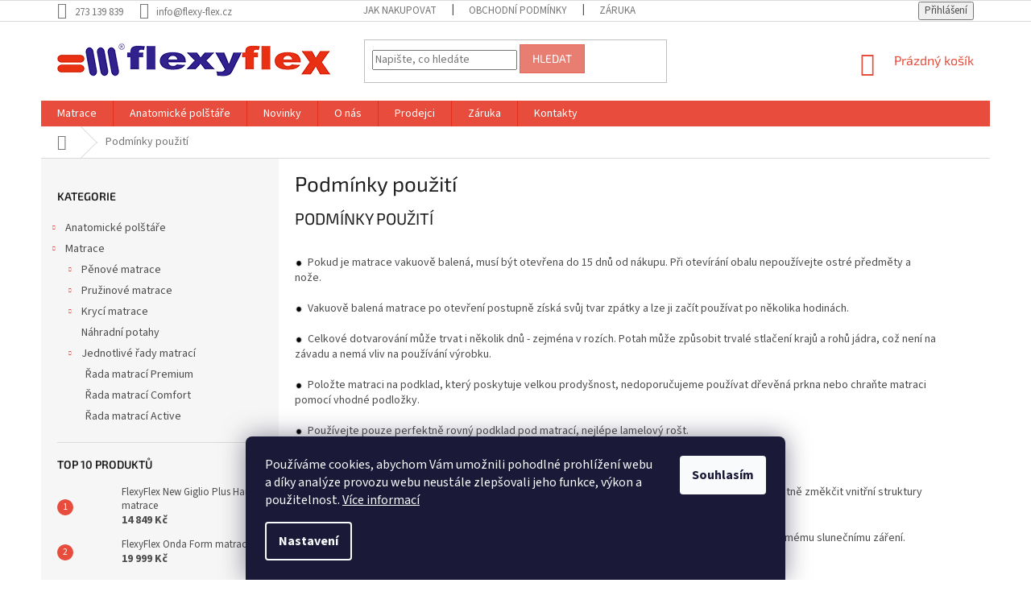

--- FILE ---
content_type: text/html; charset=utf-8
request_url: https://www.flexy-flex.cz/podminky-pouziti/
body_size: 15070
content:
<!doctype html><html lang="cs" dir="ltr" class="header-background-light external-fonts-loaded"><head><meta charset="utf-8" /><meta name="viewport" content="width=device-width,initial-scale=1" /><title>Podmínky použití - Flexyflex CZ</title><link rel="preconnect" href="https://cdn.myshoptet.com" /><link rel="dns-prefetch" href="https://cdn.myshoptet.com" /><link rel="preload" href="https://cdn.myshoptet.com/prj/dist/master/cms/libs/jquery/jquery-1.11.3.min.js" as="script" /><link href="https://cdn.myshoptet.com/prj/dist/master/cms/templates/frontend_templates/shared/css/font-face/source-sans-3.css" rel="stylesheet"><link href="https://cdn.myshoptet.com/prj/dist/master/cms/templates/frontend_templates/shared/css/font-face/exo-2.css" rel="stylesheet"><link href="https://cdn.myshoptet.com/prj/dist/master/shop/dist/font-shoptet-11.css.62c94c7785ff2cea73b2.css" rel="stylesheet"><script>
dataLayer = [];
dataLayer.push({'shoptet' : {
    "pageId": 859,
    "pageType": "article",
    "currency": "CZK",
    "currencyInfo": {
        "decimalSeparator": ",",
        "exchangeRate": 1,
        "priceDecimalPlaces": 2,
        "symbol": "K\u010d",
        "symbolLeft": 0,
        "thousandSeparator": " "
    },
    "language": "cs",
    "projectId": 193179,
    "cartInfo": {
        "id": null,
        "freeShipping": false,
        "freeShippingFrom": null,
        "leftToFreeGift": {
            "formattedPrice": "0 K\u010d",
            "priceLeft": 0
        },
        "freeGift": false,
        "leftToFreeShipping": {
            "priceLeft": null,
            "dependOnRegion": null,
            "formattedPrice": null
        },
        "discountCoupon": [],
        "getNoBillingShippingPrice": {
            "withoutVat": 0,
            "vat": 0,
            "withVat": 0
        },
        "cartItems": [],
        "taxMode": "ORDINARY"
    },
    "cart": [],
    "customer": {
        "priceRatio": 1,
        "priceListId": 1,
        "groupId": null,
        "registered": false,
        "mainAccount": false
    }
}});
dataLayer.push({'cookie_consent' : {
    "marketing": "denied",
    "analytics": "denied"
}});
document.addEventListener('DOMContentLoaded', function() {
    shoptet.consent.onAccept(function(agreements) {
        if (agreements.length == 0) {
            return;
        }
        dataLayer.push({
            'cookie_consent' : {
                'marketing' : (agreements.includes(shoptet.config.cookiesConsentOptPersonalisation)
                    ? 'granted' : 'denied'),
                'analytics': (agreements.includes(shoptet.config.cookiesConsentOptAnalytics)
                    ? 'granted' : 'denied')
            },
            'event': 'cookie_consent'
        });
    });
});
</script>

<!-- Google Tag Manager -->
<script>(function(w,d,s,l,i){w[l]=w[l]||[];w[l].push({'gtm.start':
new Date().getTime(),event:'gtm.js'});var f=d.getElementsByTagName(s)[0],
j=d.createElement(s),dl=l!='dataLayer'?'&l='+l:'';j.async=true;j.src=
'https://www.googletagmanager.com/gtm.js?id='+i+dl;f.parentNode.insertBefore(j,f);
})(window,document,'script','dataLayer','GTM-KSJH5SK');</script>
<!-- End Google Tag Manager -->

<meta property="og:type" content="website"><meta property="og:site_name" content="flexy-flex.cz"><meta property="og:url" content="https://www.flexy-flex.cz/podminky-pouziti/"><meta property="og:title" content="Podmínky použití - Flexyflex CZ"><meta name="author" content="Flexyflex CZ"><meta name="web_author" content="Shoptet.cz"><meta name="dcterms.rightsHolder" content="www.flexy-flex.cz"><meta name="robots" content="index,follow"><meta property="og:image" content="https://cdn.myshoptet.com/usr/www.flexy-flex.cz/user/logos/logo_340.png?t=1769624343"><meta property="og:description" content="Podmínky použití, Flexyflex CZ"><meta name="description" content="Podmínky použití, Flexyflex CZ"><style>:root {--color-primary: #e74c3c;--color-primary-h: 6;--color-primary-s: 78%;--color-primary-l: 57%;--color-primary-hover: #d93621;--color-primary-hover-h: 7;--color-primary-hover-s: 74%;--color-primary-hover-l: 49%;--color-secondary: #14b1ef;--color-secondary-h: 197;--color-secondary-s: 87%;--color-secondary-l: 51%;--color-secondary-hover: #00a3df;--color-secondary-hover-h: 196;--color-secondary-hover-s: 100%;--color-secondary-hover-l: 44%;--color-tertiary: #e87e72;--color-tertiary-h: 6;--color-tertiary-s: 72%;--color-tertiary-l: 68%;--color-tertiary-hover: #e86456;--color-tertiary-hover-h: 6;--color-tertiary-hover-s: 76%;--color-tertiary-hover-l: 62%;--color-header-background: #ffffff;--template-font: "Source Sans 3";--template-headings-font: "Exo 2";--header-background-url: none;--cookies-notice-background: #1A1937;--cookies-notice-color: #F8FAFB;--cookies-notice-button-hover: #f5f5f5;--cookies-notice-link-hover: #27263f;--templates-update-management-preview-mode-content: "Náhled aktualizací šablony je aktivní pro váš prohlížeč."}</style>
    
    <link href="https://cdn.myshoptet.com/prj/dist/master/shop/dist/main-11.less.5a24dcbbdabfd189c152.css" rel="stylesheet" />
        
    <script>var shoptet = shoptet || {};</script>
    <script src="https://cdn.myshoptet.com/prj/dist/master/shop/dist/main-3g-header.js.05f199e7fd2450312de2.js"></script>
<!-- User include --><!-- service 553(201) html code header -->
<script src="https://shoptet.platimpak.cz/front/frontAction.js" 
onload="dispatchFrontAction('Classic', 'shoptet.platimpak.cz')"></script>


<!-- project html code header -->
<link rel="apple-touch-icon" sizes="180x180" href="/user/documents/apple-touch-icon.png">
<link rel="icon" type="image/png" sizes="32x32" href="/user/documents/favicon-32x32.png">
<link rel="icon" type="image/png" sizes="16x16" href="/user/documents/favicon-16x16.png">
<link rel="manifest" href="/user/documents/manifest.json">
<link rel="mask-icon" href="/user/documents/safari-pinned-tab.svg" color="#5bbad5">
<link rel="shortcut icon" href="/user/documents/favicon.ico">
<meta name="msapplication-config" content="/user/documents/browserconfig.xml">
<meta name="theme-color" content="#ffffff">
<!-- /User include --><link rel="canonical" href="https://www.flexy-flex.cz/podminky-pouziti/" />    <!-- Global site tag (gtag.js) - Google Analytics -->
    <script async src="https://www.googletagmanager.com/gtag/js?id=UA-50864454-1"></script>
    <script>
        
        window.dataLayer = window.dataLayer || [];
        function gtag(){dataLayer.push(arguments);}
        

                    console.debug('default consent data');

            gtag('consent', 'default', {"ad_storage":"denied","analytics_storage":"denied","ad_user_data":"denied","ad_personalization":"denied","wait_for_update":500});
            dataLayer.push({
                'event': 'default_consent'
            });
        
        gtag('js', new Date());

                gtag('config', 'UA-50864454-1', { 'groups': "UA" });
        
        
        
        
        
        
        
        
        
        
        
        
        
        
        
        
        
        
        
        
        document.addEventListener('DOMContentLoaded', function() {
            if (typeof shoptet.tracking !== 'undefined') {
                for (var id in shoptet.tracking.bannersList) {
                    gtag('event', 'view_promotion', {
                        "send_to": "UA",
                        "promotions": [
                            {
                                "id": shoptet.tracking.bannersList[id].id,
                                "name": shoptet.tracking.bannersList[id].name,
                                "position": shoptet.tracking.bannersList[id].position
                            }
                        ]
                    });
                }
            }

            shoptet.consent.onAccept(function(agreements) {
                if (agreements.length !== 0) {
                    console.debug('gtag consent accept');
                    var gtagConsentPayload =  {
                        'ad_storage': agreements.includes(shoptet.config.cookiesConsentOptPersonalisation)
                            ? 'granted' : 'denied',
                        'analytics_storage': agreements.includes(shoptet.config.cookiesConsentOptAnalytics)
                            ? 'granted' : 'denied',
                                                                                                'ad_user_data': agreements.includes(shoptet.config.cookiesConsentOptPersonalisation)
                            ? 'granted' : 'denied',
                        'ad_personalization': agreements.includes(shoptet.config.cookiesConsentOptPersonalisation)
                            ? 'granted' : 'denied',
                        };
                    console.debug('update consent data', gtagConsentPayload);
                    gtag('consent', 'update', gtagConsentPayload);
                    dataLayer.push(
                        { 'event': 'update_consent' }
                    );
                }
            });
        });
    </script>
</head><body class="desktop id-859 in-podminky-pouziti template-11 type-page multiple-columns-body columns-3 ums_forms_redesign--off ums_a11y_category_page--on ums_discussion_rating_forms--off ums_flags_display_unification--on ums_a11y_login--on mobile-header-version-0"><noscript>
    <style>
        #header {
            padding-top: 0;
            position: relative !important;
            top: 0;
        }
        .header-navigation {
            position: relative !important;
        }
        .overall-wrapper {
            margin: 0 !important;
        }
        body:not(.ready) {
            visibility: visible !important;
        }
    </style>
    <div class="no-javascript">
        <div class="no-javascript__title">Musíte změnit nastavení vašeho prohlížeče</div>
        <div class="no-javascript__text">Podívejte se na: <a href="https://www.google.com/support/bin/answer.py?answer=23852">Jak povolit JavaScript ve vašem prohlížeči</a>.</div>
        <div class="no-javascript__text">Pokud používáte software na blokování reklam, může být nutné povolit JavaScript z této stránky.</div>
        <div class="no-javascript__text">Děkujeme.</div>
    </div>
</noscript>

        <div id="fb-root"></div>
        <script>
            window.fbAsyncInit = function() {
                FB.init({
                    autoLogAppEvents : true,
                    xfbml            : true,
                    version          : 'v24.0'
                });
            };
        </script>
        <script async defer crossorigin="anonymous" src="https://connect.facebook.net/cs_CZ/sdk.js#xfbml=1&version=v24.0"></script>
<!-- Google Tag Manager (noscript) -->
<noscript><iframe src="https://www.googletagmanager.com/ns.html?id=GTM-KSJH5SK"
height="0" width="0" style="display:none;visibility:hidden"></iframe></noscript>
<!-- End Google Tag Manager (noscript) -->

    <div class="siteCookies siteCookies--bottom siteCookies--dark js-siteCookies" role="dialog" data-testid="cookiesPopup" data-nosnippet>
        <div class="siteCookies__form">
            <div class="siteCookies__content">
                <div class="siteCookies__text">
                    Používáme cookies, abychom Vám umožnili pohodlné prohlížení webu a díky analýze provozu webu neustále zlepšovali jeho funkce, výkon a použitelnost. <a href="https://www.flexy-flex.cz/zasady-pouzivani-souboru-cookies" target="_blank" rel="noopener noreferrer">Více informací</a>
                </div>
                <p class="siteCookies__links">
                    <button class="siteCookies__link js-cookies-settings" aria-label="Nastavení cookies" data-testid="cookiesSettings">Nastavení</button>
                </p>
            </div>
            <div class="siteCookies__buttonWrap">
                                <button class="siteCookies__button js-cookiesConsentSubmit" value="all" aria-label="Přijmout cookies" data-testid="buttonCookiesAccept">Souhlasím</button>
            </div>
        </div>
        <script>
            document.addEventListener("DOMContentLoaded", () => {
                const siteCookies = document.querySelector('.js-siteCookies');
                document.addEventListener("scroll", shoptet.common.throttle(() => {
                    const st = document.documentElement.scrollTop;
                    if (st > 1) {
                        siteCookies.classList.add('siteCookies--scrolled');
                    } else {
                        siteCookies.classList.remove('siteCookies--scrolled');
                    }
                }, 100));
            });
        </script>
    </div>
<a href="#content" class="skip-link sr-only">Přejít na obsah</a><div class="overall-wrapper"><div class="user-action"><div class="container">
    <div class="user-action-in">
                    <div id="login" class="user-action-login popup-widget login-widget" role="dialog" aria-labelledby="loginHeading">
        <div class="popup-widget-inner">
                            <h2 id="loginHeading">Přihlášení k vašemu účtu</h2><div id="customerLogin"><form action="/action/Customer/Login/" method="post" id="formLoginIncluded" class="csrf-enabled formLogin" data-testid="formLogin"><input type="hidden" name="referer" value="" /><div class="form-group"><div class="input-wrapper email js-validated-element-wrapper no-label"><input type="email" name="email" class="form-control" autofocus placeholder="E-mailová adresa (např. jan@novak.cz)" data-testid="inputEmail" autocomplete="email" required /></div></div><div class="form-group"><div class="input-wrapper password js-validated-element-wrapper no-label"><input type="password" name="password" class="form-control" placeholder="Heslo" data-testid="inputPassword" autocomplete="current-password" required /><span class="no-display">Nemůžete vyplnit toto pole</span><input type="text" name="surname" value="" class="no-display" /></div></div><div class="form-group"><div class="login-wrapper"><button type="submit" class="btn btn-secondary btn-text btn-login" data-testid="buttonSubmit">Přihlásit se</button><div class="password-helper"><a href="/registrace/" data-testid="signup" rel="nofollow">Nová registrace</a><a href="/klient/zapomenute-heslo/" rel="nofollow">Zapomenuté heslo</a></div></div></div></form>
</div>                    </div>
    </div>

                            <div id="cart-widget" class="user-action-cart popup-widget cart-widget loader-wrapper" data-testid="popupCartWidget" role="dialog" aria-hidden="true">
    <div class="popup-widget-inner cart-widget-inner place-cart-here">
        <div class="loader-overlay">
            <div class="loader"></div>
        </div>
    </div>

    <div class="cart-widget-button">
        <a href="/kosik/" class="btn btn-conversion" id="continue-order-button" rel="nofollow" data-testid="buttonNextStep">Pokračovat do košíku</a>
    </div>
</div>
            </div>
</div>
</div><div class="top-navigation-bar" data-testid="topNavigationBar">

    <div class="container">

        <div class="top-navigation-contacts">
            <strong>Zákaznická podpora:</strong><a href="tel:273139839" class="project-phone" aria-label="Zavolat na 273139839" data-testid="contactboxPhone"><span>273 139 839</span></a><a href="mailto:info@flexy-flex.cz" class="project-email" data-testid="contactboxEmail"><span>info@flexy-flex.cz</span></a>        </div>

                            <div class="top-navigation-menu">
                <div class="top-navigation-menu-trigger"></div>
                <ul class="top-navigation-bar-menu">
                                            <li class="top-navigation-menu-item-27">
                            <a href="/jak-nakupovat/">Jak nakupovat</a>
                        </li>
                                            <li class="top-navigation-menu-item-39">
                            <a href="/obchodni-podminky/">Obchodní podmínky</a>
                        </li>
                                            <li class="top-navigation-menu-item-841">
                            <a href="/zaruka/">Záruka</a>
                        </li>
                                    </ul>
                <ul class="top-navigation-bar-menu-helper"></ul>
            </div>
        
        <div class="top-navigation-tools">
            <div class="responsive-tools">
                <a href="#" class="toggle-window" data-target="search" aria-label="Hledat" data-testid="linkSearchIcon"></a>
                                                            <a href="#" class="toggle-window" data-target="login"></a>
                                                    <a href="#" class="toggle-window" data-target="navigation" aria-label="Menu" data-testid="hamburgerMenu"></a>
            </div>
                        <button class="top-nav-button top-nav-button-login toggle-window" type="button" data-target="login" aria-haspopup="dialog" aria-controls="login" aria-expanded="false" data-testid="signin"><span>Přihlášení</span></button>        </div>

    </div>

</div>
<header id="header"><div class="container navigation-wrapper">
    <div class="header-top">
        <div class="site-name-wrapper">
            <div class="site-name"><a href="/" data-testid="linkWebsiteLogo"><img src="https://cdn.myshoptet.com/usr/www.flexy-flex.cz/user/logos/logo_340.png" alt="Flexyflex CZ" fetchpriority="low" /></a></div>        </div>
        <div class="search" itemscope itemtype="https://schema.org/WebSite">
            <meta itemprop="headline" content="Podmínky použití"/><meta itemprop="url" content="https://www.flexy-flex.cz"/><meta itemprop="text" content="Podmínky použití, Flexyflex CZ"/>            <form action="/action/ProductSearch/prepareString/" method="post"
    id="formSearchForm" class="search-form compact-form js-search-main"
    itemprop="potentialAction" itemscope itemtype="https://schema.org/SearchAction" data-testid="searchForm">
    <fieldset>
        <meta itemprop="target"
            content="https://www.flexy-flex.cz/vyhledavani/?string={string}"/>
        <input type="hidden" name="language" value="cs"/>
        
            
<input
    type="search"
    name="string"
        class="query-input form-control search-input js-search-input"
    placeholder="Napište, co hledáte"
    autocomplete="off"
    required
    itemprop="query-input"
    aria-label="Vyhledávání"
    data-testid="searchInput"
>
            <button type="submit" class="btn btn-default" data-testid="searchBtn">Hledat</button>
        
    </fieldset>
</form>
        </div>
        <div class="navigation-buttons">
                
    <a href="/kosik/" class="btn btn-icon toggle-window cart-count" data-target="cart" data-hover="true" data-redirect="true" data-testid="headerCart" rel="nofollow" aria-haspopup="dialog" aria-expanded="false" aria-controls="cart-widget">
        
                <span class="sr-only">Nákupní košík</span>
        
            <span class="cart-price visible-lg-inline-block" data-testid="headerCartPrice">
                                    Prázdný košík                            </span>
        
    
            </a>
        </div>
    </div>
    <nav id="navigation" aria-label="Hlavní menu" data-collapsible="true"><div class="navigation-in menu"><ul class="menu-level-1" role="menubar" data-testid="headerMenuItems"><li class="menu-item-685 ext" role="none"><a href="/matrace/" data-testid="headerMenuItem" role="menuitem" aria-haspopup="true" aria-expanded="false"><b>Matrace</b><span class="submenu-arrow"></span></a><ul class="menu-level-2" aria-label="Matrace" tabindex="-1" role="menu"><li class="menu-item-730 has-third-level" role="none"><a href="/penove-matrace/" class="menu-image" data-testid="headerMenuItem" tabindex="-1" aria-hidden="true"><img src="data:image/svg+xml,%3Csvg%20width%3D%22140%22%20height%3D%22100%22%20xmlns%3D%22http%3A%2F%2Fwww.w3.org%2F2000%2Fsvg%22%3E%3C%2Fsvg%3E" alt="" aria-hidden="true" width="140" height="100"  data-src="https://cdn.myshoptet.com/usr/www.flexy-flex.cz/user/categories/thumb/penadoclanku.jpg" fetchpriority="low" /></a><div><a href="/penove-matrace/" data-testid="headerMenuItem" role="menuitem"><span>Pěnové matrace</span></a>
                                                    <ul class="menu-level-3" role="menu">
                                                                    <li class="menu-item-757" role="none">
                                        <a href="/matrace-s-pametovou-linou-penou/" data-testid="headerMenuItem" role="menuitem">
                                            Matrace s paměťovou línou pěnou</a>,                                    </li>
                                                                    <li class="menu-item-733" role="none">
                                        <a href="/matrace-ze-studene-peny/" data-testid="headerMenuItem" role="menuitem">
                                            Matrace ze studené pěny</a>,                                    </li>
                                                                    <li class="menu-item-802" role="none">
                                        <a href="/matrace-z-pur-peny/" data-testid="headerMenuItem" role="menuitem">
                                            Matrace z PUR pěny</a>                                    </li>
                                                            </ul>
                        </div></li><li class="menu-item-793 has-third-level" role="none"><a href="/pruzinove-matrace/" class="menu-image" data-testid="headerMenuItem" tabindex="-1" aria-hidden="true"><img src="data:image/svg+xml,%3Csvg%20width%3D%22140%22%20height%3D%22100%22%20xmlns%3D%22http%3A%2F%2Fwww.w3.org%2F2000%2Fsvg%22%3E%3C%2Fsvg%3E" alt="" aria-hidden="true" width="140" height="100"  data-src="https://cdn.myshoptet.com/usr/www.flexy-flex.cz/user/categories/thumb/micromolle-1.jpg" fetchpriority="low" /></a><div><a href="/pruzinove-matrace/" data-testid="headerMenuItem" role="menuitem"><span>Pružinové matrace</span></a>
                                                    <ul class="menu-level-3" role="menu">
                                                                    <li class="menu-item-796" role="none">
                                        <a href="/tastickove-matrace/" data-testid="headerMenuItem" role="menuitem">
                                            Taštičkové matrace</a>                                    </li>
                                                            </ul>
                        </div></li><li class="menu-item-763 has-third-level" role="none"><a href="/kryci-matrace/" class="menu-image" data-testid="headerMenuItem" tabindex="-1" aria-hidden="true"><img src="data:image/svg+xml,%3Csvg%20width%3D%22140%22%20height%3D%22100%22%20xmlns%3D%22http%3A%2F%2Fwww.w3.org%2F2000%2Fsvg%22%3E%3C%2Fsvg%3E" alt="" aria-hidden="true" width="140" height="100"  data-src="https://cdn.myshoptet.com/usr/www.flexy-flex.cz/user/categories/thumb/flexlatex_sv.jpg" fetchpriority="low" /></a><div><a href="/kryci-matrace/" data-testid="headerMenuItem" role="menuitem"><span>Krycí matrace</span></a>
                                                    <ul class="menu-level-3" role="menu">
                                                                    <li class="menu-item-766" role="none">
                                        <a href="/latexove-kryci-matrace/" data-testid="headerMenuItem" role="menuitem">
                                            Latexové krycí matrace</a>,                                    </li>
                                                                    <li class="menu-item-769" role="none">
                                        <a href="/kryci-matrace-s-pametovou-penou/" data-testid="headerMenuItem" role="menuitem">
                                            Krycí matrace s paměťovou pěnou</a>                                    </li>
                                                            </ul>
                        </div></li><li class="menu-item-820" role="none"><a href="/nahradni-potahy/" class="menu-image" data-testid="headerMenuItem" tabindex="-1" aria-hidden="true"><img src="data:image/svg+xml,%3Csvg%20width%3D%22140%22%20height%3D%22100%22%20xmlns%3D%22http%3A%2F%2Fwww.w3.org%2F2000%2Fsvg%22%3E%3C%2Fsvg%3E" alt="" aria-hidden="true" width="140" height="100"  data-src="https://cdn.myshoptet.com/usr/www.flexy-flex.cz/user/categories/thumb/coolmemory.jpg" fetchpriority="low" /></a><div><a href="/nahradni-potahy/" data-testid="headerMenuItem" role="menuitem"><span>Náhradní potahy</span></a>
                        </div></li><li class="menu-item-981 has-third-level" role="none"><a href="/rady-matraci/" class="menu-image" data-testid="headerMenuItem" tabindex="-1" aria-hidden="true"><img src="data:image/svg+xml,%3Csvg%20width%3D%22140%22%20height%3D%22100%22%20xmlns%3D%22http%3A%2F%2Fwww.w3.org%2F2000%2Fsvg%22%3E%3C%2Fsvg%3E" alt="" aria-hidden="true" width="140" height="100"  data-src="https://cdn.myshoptet.com/usr/www.flexy-flex.cz/user/categories/thumb/jdenotlive-rady.jpg" fetchpriority="low" /></a><div><a href="/rady-matraci/" data-testid="headerMenuItem" role="menuitem"><span>Jednotlivé řady matrací</span></a>
                                                    <ul class="menu-level-3" role="menu">
                                                                    <li class="menu-item-984" role="none">
                                        <a href="/flexyflex-premium/" data-testid="headerMenuItem" role="menuitem">
                                            Řada matrací Premium</a>,                                    </li>
                                                                    <li class="menu-item-987" role="none">
                                        <a href="/flexyflex-comfort/" data-testid="headerMenuItem" role="menuitem">
                                            Řada matrací Comfort</a>,                                    </li>
                                                                    <li class="menu-item-990" role="none">
                                        <a href="/flexyflex-active/" data-testid="headerMenuItem" role="menuitem">
                                            Řada matrací Active</a>                                    </li>
                                                            </ul>
                        </div></li></ul></li>
<li class="menu-item-814 ext" role="none"><a href="/anatomicke-polstare/" data-testid="headerMenuItem" role="menuitem" aria-haspopup="true" aria-expanded="false"><b>Anatomické polštáře</b><span class="submenu-arrow"></span></a><ul class="menu-level-2" aria-label="Anatomické polštáře" tabindex="-1" role="menu"><li class="menu-item-817" role="none"><a href="/doplnky-k-anatomickym-polstarum/" class="menu-image" data-testid="headerMenuItem" tabindex="-1" aria-hidden="true"><img src="data:image/svg+xml,%3Csvg%20width%3D%22140%22%20height%3D%22100%22%20xmlns%3D%22http%3A%2F%2Fwww.w3.org%2F2000%2Fsvg%22%3E%3C%2Fsvg%3E" alt="" aria-hidden="true" width="140" height="100"  data-src="https://cdn.myshoptet.com/usr/www.flexy-flex.cz/user/categories/thumb/uvodn__fotka.jpg" fetchpriority="low" /></a><div><a href="/doplnky-k-anatomickym-polstarum/" data-testid="headerMenuItem" role="menuitem"><span>Doplňky k anatomickým polštářům</span></a>
                        </div></li><li class="menu-item-823" role="none"><a href="/zdrave-spani-na-boku/" class="menu-image" data-testid="headerMenuItem" tabindex="-1" aria-hidden="true"><img src="data:image/svg+xml,%3Csvg%20width%3D%22140%22%20height%3D%22100%22%20xmlns%3D%22http%3A%2F%2Fwww.w3.org%2F2000%2Fsvg%22%3E%3C%2Fsvg%3E" alt="" aria-hidden="true" width="140" height="100"  data-src="https://cdn.myshoptet.com/usr/www.flexy-flex.cz/user/categories/thumb/maja_sv-2.jpg" fetchpriority="low" /></a><div><a href="/zdrave-spani-na-boku/" data-testid="headerMenuItem" role="menuitem"><span>Zdravé spaní na boku</span></a>
                        </div></li><li class="menu-item-826" role="none"><a href="/zdrave-spani-na-zadech/" class="menu-image" data-testid="headerMenuItem" tabindex="-1" aria-hidden="true"><img src="data:image/svg+xml,%3Csvg%20width%3D%22140%22%20height%3D%22100%22%20xmlns%3D%22http%3A%2F%2Fwww.w3.org%2F2000%2Fsvg%22%3E%3C%2Fsvg%3E" alt="" aria-hidden="true" width="140" height="100"  data-src="https://cdn.myshoptet.com/usr/www.flexy-flex.cz/user/categories/thumb/maja_sv-3.jpg" fetchpriority="low" /></a><div><a href="/zdrave-spani-na-zadech/" data-testid="headerMenuItem" role="menuitem"><span>Zdravé spaní na zádech</span></a>
                        </div></li><li class="menu-item-829" role="none"><a href="/univerzalni-polstare/" class="menu-image" data-testid="headerMenuItem" tabindex="-1" aria-hidden="true"><img src="data:image/svg+xml,%3Csvg%20width%3D%22140%22%20height%3D%22100%22%20xmlns%3D%22http%3A%2F%2Fwww.w3.org%2F2000%2Fsvg%22%3E%3C%2Fsvg%3E" alt="" aria-hidden="true" width="140" height="100"  data-src="https://cdn.myshoptet.com/usr/www.flexy-flex.cz/user/categories/thumb/maja_sv-4.jpg" fetchpriority="low" /></a><div><a href="/univerzalni-polstare/" data-testid="headerMenuItem" role="menuitem"><span>Univerzální polštáře</span></a>
                        </div></li></ul></li>
<li class="menu-item-682" role="none"><a href="/nase-novinky/" data-testid="headerMenuItem" role="menuitem" aria-expanded="false"><b>Novinky</b></a></li>
<li class="menu-item-850" role="none"><a href="/o-nas/" data-testid="headerMenuItem" role="menuitem" aria-expanded="false"><b>O nás</b></a></li>
<li class="menu-item-844" role="none"><a href="/prodejci/" data-testid="headerMenuItem" role="menuitem" aria-expanded="false"><b>Prodejci</b></a></li>
<li class="menu-item-841" role="none"><a href="/zaruka/" data-testid="headerMenuItem" role="menuitem" aria-expanded="false"><b>Záruka</b></a></li>
<li class="menu-item-29" role="none"><a href="/kontakty/" data-testid="headerMenuItem" role="menuitem" aria-expanded="false"><b>Kontakty</b></a></li>
</ul></div><span class="navigation-close"></span></nav><div class="menu-helper" data-testid="hamburgerMenu"><span>Více</span></div>
</div></header><!-- / header -->


                    <div class="container breadcrumbs-wrapper">
            <div class="breadcrumbs navigation-home-icon-wrapper" itemscope itemtype="https://schema.org/BreadcrumbList">
                                                                            <span id="navigation-first" data-basetitle="Flexyflex CZ" itemprop="itemListElement" itemscope itemtype="https://schema.org/ListItem">
                <a href="/" itemprop="item" class="navigation-home-icon"><span class="sr-only" itemprop="name">Domů</span></a>
                <span class="navigation-bullet">/</span>
                <meta itemprop="position" content="1" />
            </span>
                                            <span id="navigation-1" itemprop="itemListElement" itemscope itemtype="https://schema.org/ListItem" data-testid="breadcrumbsLastLevel">
                <meta itemprop="item" content="https://www.flexy-flex.cz/podminky-pouziti/" />
                <meta itemprop="position" content="2" />
                <span itemprop="name" data-title="Podmínky použití">Podmínky použití</span>
            </span>
            </div>
        </div>
    
<div id="content-wrapper" class="container content-wrapper">
    
    <div class="content-wrapper-in">
                                                <aside class="sidebar sidebar-left"  data-testid="sidebarMenu">
                                                                                                <div class="sidebar-inner">
                                                                                                        <div class="box box-bg-variant box-categories">    <div class="skip-link__wrapper">
        <span id="categories-start" class="skip-link__target js-skip-link__target sr-only" tabindex="-1">&nbsp;</span>
        <a href="#categories-end" class="skip-link skip-link--start sr-only js-skip-link--start">Přeskočit kategorie</a>
    </div>

<h4>Kategorie</h4>


<div id="categories"><div class="categories cat-01 expandable external" id="cat-814"><div class="topic"><a href="/anatomicke-polstare/">Anatomické polštáře<span class="cat-trigger">&nbsp;</span></a></div>

    </div><div class="categories cat-02 expandable expanded" id="cat-685"><div class="topic"><a href="/matrace/">Matrace<span class="cat-trigger">&nbsp;</span></a></div>

                    <ul class=" expanded">
                                        <li class="
                                 expandable                                 external">
                <a href="/penove-matrace/">
                    Pěnové matrace
                    <span class="cat-trigger">&nbsp;</span>                </a>
                                                            

    
                                                </li>
                                <li class="
                                 expandable                                 external">
                <a href="/pruzinove-matrace/">
                    Pružinové matrace
                    <span class="cat-trigger">&nbsp;</span>                </a>
                                                            

    
                                                </li>
                                <li class="
                                 expandable                                 external">
                <a href="/kryci-matrace/">
                    Krycí matrace
                    <span class="cat-trigger">&nbsp;</span>                </a>
                                                            

    
                                                </li>
                                <li >
                <a href="/nahradni-potahy/">
                    Náhradní potahy
                                    </a>
                                                                </li>
                                <li class="
                                 expandable                 expanded                ">
                <a href="/rady-matraci/">
                    Jednotlivé řady matrací
                    <span class="cat-trigger">&nbsp;</span>                </a>
                                                            

                    <ul class=" expanded">
                                        <li >
                <a href="/flexyflex-premium/">
                    Řada matrací Premium
                                    </a>
                                                                </li>
                                <li >
                <a href="/flexyflex-comfort/">
                    Řada matrací Comfort
                                    </a>
                                                                </li>
                                <li >
                <a href="/flexyflex-active/">
                    Řada matrací Active
                                    </a>
                                                                </li>
                </ul>
    
                                                </li>
                </ul>
    </div>        </div>

    <div class="skip-link__wrapper">
        <a href="#categories-start" class="skip-link skip-link--end sr-only js-skip-link--end" tabindex="-1" hidden>Přeskočit kategorie</a>
        <span id="categories-end" class="skip-link__target js-skip-link__target sr-only" tabindex="-1">&nbsp;</span>
    </div>
</div>
                                                                                                                                                                            <div class="box box-bg-default box-sm box-topProducts">        <div class="top-products-wrapper js-top10" >
        <h4><span>Top 10 produktů</span></h4>
        <ol class="top-products">
                            <li class="display-image">
                                            <a href="/matrace/matrace-new-giglio-plus-hard/" class="top-products-image">
                            <img src="data:image/svg+xml,%3Csvg%20width%3D%22100%22%20height%3D%22100%22%20xmlns%3D%22http%3A%2F%2Fwww.w3.org%2F2000%2Fsvg%22%3E%3C%2Fsvg%3E" alt="FlexyFlex New Giglio Plus Hard matrace (Rozměr 90 x 200 cm)" width="100" height="100"  data-src="https://cdn.myshoptet.com/usr/www.flexy-flex.cz/user/shop/related/169_flexyflex-new-giglio-plus-hard-matrace--rozmer-90-x-200-cm.jpg?689c5949" fetchpriority="low" />
                        </a>
                                        <a href="/matrace/matrace-new-giglio-plus-hard/" class="top-products-content">
                        <span class="top-products-name">  FlexyFlex New Giglio Plus Hard matrace</span>
                        
                                                        <strong>
                                14 849 Kč
                                    

                            </strong>
                                                    
                    </a>
                </li>
                            <li class="display-image">
                                            <a href="/matrace/matrace-onda-form/" class="top-products-image">
                            <img src="data:image/svg+xml,%3Csvg%20width%3D%22100%22%20height%3D%22100%22%20xmlns%3D%22http%3A%2F%2Fwww.w3.org%2F2000%2Fsvg%22%3E%3C%2Fsvg%3E" alt="FlexyFlex Onda Form matrace (Rozměr 90 x 200 cm)" width="100" height="100"  data-src="https://cdn.myshoptet.com/usr/www.flexy-flex.cz/user/shop/related/184_flexyflex-onda-form-matrace--rozmer-90-x-200-cm.jpg?689c594a" fetchpriority="low" />
                        </a>
                                        <a href="/matrace/matrace-onda-form/" class="top-products-content">
                        <span class="top-products-name">  FlexyFlex Onda Form matrace</span>
                        
                                                        <strong>
                                19 999 Kč
                                    

                            </strong>
                                                    
                    </a>
                </li>
                            <li class="display-image">
                                            <a href="/matrace/flexyflex-doubleflex-matrace/" class="top-products-image">
                            <img src="data:image/svg+xml,%3Csvg%20width%3D%22100%22%20height%3D%22100%22%20xmlns%3D%22http%3A%2F%2Fwww.w3.org%2F2000%2Fsvg%22%3E%3C%2Fsvg%3E" alt="FlexyFlex Doubleflex matrace (Rozměr 90 x 200 cm)" width="100" height="100"  data-src="https://cdn.myshoptet.com/usr/www.flexy-flex.cz/user/shop/related/334-2_flexyflex-doubleflex-matrace--rozmer-90-x-200-cm.jpg?689c594a" fetchpriority="low" />
                        </a>
                                        <a href="/matrace/flexyflex-doubleflex-matrace/" class="top-products-content">
                        <span class="top-products-name">  FlexyFlex Doubleflex matrace</span>
                        
                                                        <strong>
                                10 999 Kč
                                    

                            </strong>
                                                    
                    </a>
                </li>
                            <li class="display-image">
                                            <a href="/matrace/flexyflex-mythology-soft-matrace/" class="top-products-image">
                            <img src="data:image/svg+xml,%3Csvg%20width%3D%22100%22%20height%3D%22100%22%20xmlns%3D%22http%3A%2F%2Fwww.w3.org%2F2000%2Fsvg%22%3E%3C%2Fsvg%3E" alt="FlexyFlex Mythology Soft matrace (Rozměr 90 x 200 cm)" width="100" height="100"  data-src="https://cdn.myshoptet.com/usr/www.flexy-flex.cz/user/shop/related/61-7_flexyflex-mythology-soft-matrace--rozmer-90-x-200-cm.jpg?689c5949" fetchpriority="low" />
                        </a>
                                        <a href="/matrace/flexyflex-mythology-soft-matrace/" class="top-products-content">
                        <span class="top-products-name">  FlexyFlex Mythology Soft matrace</span>
                        
                                                        <strong>
                                37 999 Kč
                                    

                            </strong>
                                                    
                    </a>
                </li>
                            <li class="display-image">
                                            <a href="/matrace/flexyflex-dream-comfort-matrace/" class="top-products-image">
                            <img src="data:image/svg+xml,%3Csvg%20width%3D%22100%22%20height%3D%22100%22%20xmlns%3D%22http%3A%2F%2Fwww.w3.org%2F2000%2Fsvg%22%3E%3C%2Fsvg%3E" alt="FlexyFlex Dream Comfort matrace (Rozměr 90 x 200 cm)" width="100" height="100"  data-src="https://cdn.myshoptet.com/usr/www.flexy-flex.cz/user/shop/related/331-2_flexyflex-dream-comfort-matrace--rozmer-90-x-200-cm.jpg?689c594a" fetchpriority="low" />
                        </a>
                                        <a href="/matrace/flexyflex-dream-comfort-matrace/" class="top-products-content">
                        <span class="top-products-name">  FlexyFlex Dream Comfort matrace</span>
                        
                                                        <strong>
                                8 999 Kč
                                    

                            </strong>
                                                    
                    </a>
                </li>
                            <li class="display-image">
                                            <a href="/matrace/flexyflex-cotton-bio-soft-matrace/" class="top-products-image">
                            <img src="data:image/svg+xml,%3Csvg%20width%3D%22100%22%20height%3D%22100%22%20xmlns%3D%22http%3A%2F%2Fwww.w3.org%2F2000%2Fsvg%22%3E%3C%2Fsvg%3E" alt="FlexyFlex Bio Cotton Soft matrace (Rozměr 90 x 200 cm)" width="100" height="100"  data-src="https://cdn.myshoptet.com/usr/www.flexy-flex.cz/user/shop/related/55_flexyflex-bio-cotton-soft-matrace--rozmer-90-x-200-cm.jpg?689c5948" fetchpriority="low" />
                        </a>
                                        <a href="/matrace/flexyflex-cotton-bio-soft-matrace/" class="top-products-content">
                        <span class="top-products-name">  FlexyFlex Bio Cotton Soft matrace</span>
                        
                                                        <strong>
                                31 999 Kč
                                    

                            </strong>
                                                    
                    </a>
                </li>
                            <li class="display-image">
                                            <a href="/anatomicke-polstare/polstar-flex-memory/" class="top-products-image">
                            <img src="data:image/svg+xml,%3Csvg%20width%3D%22100%22%20height%3D%22100%22%20xmlns%3D%22http%3A%2F%2Fwww.w3.org%2F2000%2Fsvg%22%3E%3C%2Fsvg%3E" alt="FlexyFlex Flex Memory polštář" width="100" height="100"  data-src="https://cdn.myshoptet.com/usr/www.flexy-flex.cz/user/shop/related/223_flexyflex-flex-memory-polstar.jpg?5c09030d" fetchpriority="low" />
                        </a>
                                        <a href="/anatomicke-polstare/polstar-flex-memory/" class="top-products-content">
                        <span class="top-products-name">  FlexyFlex Flex Memory polštář</span>
                        
                                                        <strong>
                                2 124 Kč
                                    

                            </strong>
                                                    
                    </a>
                </li>
                            <li class="display-image">
                                            <a href="/anatomicke-polstare/flexyflex-flex-memory-gel-polstar/" class="top-products-image">
                            <img src="data:image/svg+xml,%3Csvg%20width%3D%22100%22%20height%3D%22100%22%20xmlns%3D%22http%3A%2F%2Fwww.w3.org%2F2000%2Fsvg%22%3E%3C%2Fsvg%3E" alt="FlexyFlex Flex Memory Gel polštář" width="100" height="100"  data-src="https://cdn.myshoptet.com/usr/www.flexy-flex.cz/user/shop/related/352-3_flexyflex-flex-memory-gel-polstar.jpg?5c090317" fetchpriority="low" />
                        </a>
                                        <a href="/anatomicke-polstare/flexyflex-flex-memory-gel-polstar/" class="top-products-content">
                        <span class="top-products-name">  FlexyFlex Flex Memory Gel polštář</span>
                        
                                                        <strong>
                                2 799 Kč
                                    

                            </strong>
                                                    
                    </a>
                </li>
                            <li class="display-image">
                                            <a href="/anatomicke-polstare/polstar-flex-memory-air-wave/" class="top-products-image">
                            <img src="data:image/svg+xml,%3Csvg%20width%3D%22100%22%20height%3D%22100%22%20xmlns%3D%22http%3A%2F%2Fwww.w3.org%2F2000%2Fsvg%22%3E%3C%2Fsvg%3E" alt="FlexyFlex Flex Memory Air Wave polštář" width="100" height="100"  data-src="https://cdn.myshoptet.com/usr/www.flexy-flex.cz/user/shop/related/229_flexyflex-flex-memory-air-wave-polstar.jpg?5c09030e" fetchpriority="low" />
                        </a>
                                        <a href="/anatomicke-polstare/polstar-flex-memory-air-wave/" class="top-products-content">
                        <span class="top-products-name">  FlexyFlex Flex Memory Air Wave polštář</span>
                        
                                                        <strong>
                                2 124 Kč
                                    

                            </strong>
                                                    
                    </a>
                </li>
                            <li class="display-image">
                                            <a href="/anatomicke-polstare/flexyflex-flex-memory-slim-air-polstar/" class="top-products-image">
                            <img src="data:image/svg+xml,%3Csvg%20width%3D%22100%22%20height%3D%22100%22%20xmlns%3D%22http%3A%2F%2Fwww.w3.org%2F2000%2Fsvg%22%3E%3C%2Fsvg%3E" alt="slim composition" width="100" height="100"  data-src="https://cdn.myshoptet.com/usr/www.flexy-flex.cz/user/shop/related/412_slim-composition.jpg?689c56d5" fetchpriority="low" />
                        </a>
                                        <a href="/anatomicke-polstare/flexyflex-flex-memory-slim-air-polstar/" class="top-products-content">
                        <span class="top-products-name">  FlexyFlex Flex Memory Slim Air polštář</span>
                        
                                                        <strong>
                                1 999 Kč
                                    

                            </strong>
                                                    
                    </a>
                </li>
                    </ol>
    </div>
</div>
                                                                    </div>
                                                            </aside>
                            <main id="content" class="content narrow">
                            <div class="content-inner">
    <article itemscope itemtype="https://schema.org/Article" class="pageArticleDetail">
        <header itemprop="headline"><h1>Podmínky použití</h1></header>
            <div itemprop="about">
                <div>
<h2>PODMÍNKY POUŽITÍ</h2>
<div> </div>
</div>
<div>
<div>
<p><img src='https://cdn.myshoptet.com/usr/www.flexy-flex.cz/user/documents/Ostatni/puntik.jpg' width="10" height="9" border="0" />  Pokud je matrace vakuově balená, musí být otevřena do 15 dnů od nákupu. Při otevírání obalu nepoužívejte ostré předměty a nože.<br /><br /><img src='https://cdn.myshoptet.com/usr/www.flexy-flex.cz/user/documents/Ostatni/puntik.jpg' width="10" height="9" border="0" />  Vakuově balená matrace po otevření postupně získá svůj tvar zpátky a lze ji začít používat po několika hodinách.<br /><br /><img src='https://cdn.myshoptet.com/usr/www.flexy-flex.cz/user/documents/Ostatni/puntik.jpg' width="10" height="9" border="0" />  Celkové dotvarování může trvat i několik dnů - zejména v rozích. Potah může způsobit trvalé stlačení krajů a rohů jádra, což není na závadu a nemá vliv na používání výrobku.<br /><br /><img src='https://cdn.myshoptet.com/usr/www.flexy-flex.cz/user/documents/Ostatni/puntik.jpg' width="10" height="9" border="0" />  Položte matraci na podklad, který poskytuje velkou prodyšnost, nedoporučujeme používat dřevěná prkna nebo chraňte matraci pomocí vhodné podložky.</p>
</div>
<div>
<p><img src='https://cdn.myshoptet.com/usr/www.flexy-flex.cz/user/documents/Ostatni/puntik.jpg' width="10" height="9" border="0" />  Používejte pouze perfektně rovný podklad pod matrací, nejlépe lamelový rošt.<br /><br /><img src='https://cdn.myshoptet.com/usr/www.flexy-flex.cz/user/documents/Ostatni/puntik.jpg' width="10" height="9" border="0" />  Na matraci doporučujeme používat přikrývky a prostěradla z prodyšných materiálů.<br /><br /><img src='https://cdn.myshoptet.com/usr/www.flexy-flex.cz/user/documents/Ostatni/puntik.jpg' width="10" height="9" border="0" />  Vyhněte se používání elektrických přikrývek, které by mohli způsobit abnormální přehřátí a nenávratně změkčit vnitřní struktury matrace.<br /><br /><img src='https://cdn.myshoptet.com/usr/www.flexy-flex.cz/user/documents/Ostatni/puntik.jpg' width="10" height="9" border="0" />  Matraci doporučujeme pravidelně větrat. Větrání matrace by mělo být na posteli, nevystavujte ji přímému slunečnímu záření.<br /><br /><img src='https://cdn.myshoptet.com/usr/www.flexy-flex.cz/user/documents/Ostatni/puntik.jpg' width="10" height="9" border="0" />  Všechny případné vyčnívající nitě musí být odstraněny pouze s použitím nůžek.<br /><br /><img src='https://cdn.myshoptet.com/usr/www.flexy-flex.cz/user/documents/Ostatni/puntik.jpg' width="10" height="9" border="0" />  Při čištění potahu dodržujte uvedené symboly čištění a ošetřování. Jádro matrace nelze prát nebo čistit. Vyhněte se použití výrobků na odstraňování skvrn.<br /><br /><img src='https://cdn.myshoptet.com/usr/www.flexy-flex.cz/user/documents/Ostatni/puntik.jpg' width="10" height="9" border="0" />  K čištění matrace nepoužívejte kartáče, ale pouze vysavač.<br /><br /><img src='https://cdn.myshoptet.com/usr/www.flexy-flex.cz/user/documents/Ostatni/puntik.jpg' width="10" height="9" border="0" />  Nepoužívejte matraci bez potahu.<br /><br /><img src='https://cdn.myshoptet.com/usr/www.flexy-flex.cz/user/documents/Ostatni/puntik.jpg' width="10" height="9" border="0" />  Rukojeti matrace slouží k drobné manipulaci s matrací při převlékání postele, nejsou určeny pro přenášení.<br /><br /><img src='https://cdn.myshoptet.com/usr/www.flexy-flex.cz/user/documents/Ostatni/puntik.jpg' width="10" height="9" border="0" />  Při jakémkoliv potřísnění tekutinou ihned postižené místo vysušte (nepoužívejte horký vzduch ani jiné zdroje tepla!).<br /><br /><img src='https://cdn.myshoptet.com/usr/www.flexy-flex.cz/user/documents/Ostatni/puntik.jpg' width="10" height="9" border="0" />  Jádro matrace zásadně neperte ani nenamáčejte.<br /><br /><img src='https://cdn.myshoptet.com/usr/www.flexy-flex.cz/user/documents/Ostatni/puntik.jpg' width="10" height="9" border="0" />  Nevystavujte matraci působení slunečního záření a mrazu.</p>
</div>
</div>
            </div>
        
    </article>

    </div>
                    </main>
    </div>
    
            
    
</div>
        
        
                            <footer id="footer">
                    <h2 class="sr-only">Zápatí</h2>
                    
                                                            
            
                    
                        <div class="container footer-bottom">
                            <span id="signature" style="display: inline-block !important; visibility: visible !important;"><a href="https://www.shoptet.cz/?utm_source=footer&utm_medium=link&utm_campaign=create_by_shoptet" class="image" target="_blank"><img src="data:image/svg+xml,%3Csvg%20width%3D%2217%22%20height%3D%2217%22%20xmlns%3D%22http%3A%2F%2Fwww.w3.org%2F2000%2Fsvg%22%3E%3C%2Fsvg%3E" data-src="https://cdn.myshoptet.com/prj/dist/master/cms/img/common/logo/shoptetLogo.svg" width="17" height="17" alt="Shoptet" class="vam" fetchpriority="low" /></a><a href="https://www.shoptet.cz/?utm_source=footer&utm_medium=link&utm_campaign=create_by_shoptet" class="title" target="_blank">Vytvořil Shoptet</a></span>
                            <span class="copyright" data-testid="textCopyright">
                                Copyright 2026 <strong>Flexyflex CZ</strong>. Všechna práva vyhrazena.                                                                    <a href="#" class="cookies-settings js-cookies-settings" data-testid="cookiesSettings">Upravit nastavení cookies</a>
                                                            </span>
                        </div>
                    
                    
                                            
                </footer>
                <!-- / footer -->
                    
        </div>
        <!-- / overall-wrapper -->

                    <script src="https://cdn.myshoptet.com/prj/dist/master/cms/libs/jquery/jquery-1.11.3.min.js"></script>
                <script>var shoptet = shoptet || {};shoptet.abilities = {"about":{"generation":3,"id":"11"},"config":{"category":{"product":{"image_size":"detail"}},"navigation_breakpoint":767,"number_of_active_related_products":4,"product_slider":{"autoplay":false,"autoplay_speed":3000,"loop":true,"navigation":true,"pagination":true,"shadow_size":0}},"elements":{"recapitulation_in_checkout":true},"feature":{"directional_thumbnails":false,"extended_ajax_cart":false,"extended_search_whisperer":false,"fixed_header":false,"images_in_menu":true,"product_slider":false,"simple_ajax_cart":true,"smart_labels":false,"tabs_accordion":false,"tabs_responsive":true,"top_navigation_menu":true,"user_action_fullscreen":false}};shoptet.design = {"template":{"name":"Classic","colorVariant":"11-six"},"layout":{"homepage":"catalog3","subPage":"catalog3","productDetail":"catalog3"},"colorScheme":{"conversionColor":"#14b1ef","conversionColorHover":"#00a3df","color1":"#e74c3c","color2":"#d93621","color3":"#e87e72","color4":"#e86456"},"fonts":{"heading":"Exo 2","text":"Source Sans 3"},"header":{"backgroundImage":null,"image":null,"logo":"https:\/\/www.flexy-flex.czuser\/logos\/logo_340.png","color":"#ffffff"},"background":{"enabled":false,"color":null,"image":null}};shoptet.config = {};shoptet.events = {};shoptet.runtime = {};shoptet.content = shoptet.content || {};shoptet.updates = {};shoptet.messages = [];shoptet.messages['lightboxImg'] = "Obrázek";shoptet.messages['lightboxOf'] = "z";shoptet.messages['more'] = "Více";shoptet.messages['cancel'] = "Zrušit";shoptet.messages['removedItem'] = "Položka byla odstraněna z košíku.";shoptet.messages['discountCouponWarning'] = "Zapomněli jste uplatnit slevový kupón. Pro pokračování jej uplatněte pomocí tlačítka vedle vstupního pole, nebo jej smažte.";shoptet.messages['charsNeeded'] = "Prosím, použijte minimálně 3 znaky!";shoptet.messages['invalidCompanyId'] = "Neplané IČ, povoleny jsou pouze číslice";shoptet.messages['needHelp'] = "Potřebujete pomoc?";shoptet.messages['showContacts'] = "Zobrazit kontakty";shoptet.messages['hideContacts'] = "Skrýt kontakty";shoptet.messages['ajaxError'] = "Došlo k chybě; obnovte prosím stránku a zkuste to znovu.";shoptet.messages['variantWarning'] = "Zvolte prosím variantu produktu.";shoptet.messages['chooseVariant'] = "Zvolte variantu";shoptet.messages['unavailableVariant'] = "Tato varianta není dostupná a není možné ji objednat.";shoptet.messages['withVat'] = "včetně DPH";shoptet.messages['withoutVat'] = "bez DPH";shoptet.messages['toCart'] = "Do košíku";shoptet.messages['emptyCart'] = "Prázdný košík";shoptet.messages['change'] = "Změnit";shoptet.messages['chosenBranch'] = "Zvolená pobočka";shoptet.messages['validatorRequired'] = "Povinné pole";shoptet.messages['validatorEmail'] = "Prosím vložte platnou e-mailovou adresu";shoptet.messages['validatorUrl'] = "Prosím vložte platnou URL adresu";shoptet.messages['validatorDate'] = "Prosím vložte platné datum";shoptet.messages['validatorNumber'] = "Vložte číslo";shoptet.messages['validatorDigits'] = "Prosím vložte pouze číslice";shoptet.messages['validatorCheckbox'] = "Zadejte prosím všechna povinná pole";shoptet.messages['validatorConsent'] = "Bez souhlasu nelze odeslat.";shoptet.messages['validatorPassword'] = "Hesla se neshodují";shoptet.messages['validatorInvalidPhoneNumber'] = "Vyplňte prosím platné telefonní číslo bez předvolby.";shoptet.messages['validatorInvalidPhoneNumberSuggestedRegion'] = "Neplatné číslo — navržený region: %1";shoptet.messages['validatorInvalidCompanyId'] = "Neplatné IČ, musí být ve tvaru jako %1";shoptet.messages['validatorFullName'] = "Nezapomněli jste příjmení?";shoptet.messages['validatorHouseNumber'] = "Prosím zadejte správné číslo domu";shoptet.messages['validatorZipCode'] = "Zadané PSČ neodpovídá zvolené zemi";shoptet.messages['validatorShortPhoneNumber'] = "Telefonní číslo musí mít min. 8 znaků";shoptet.messages['choose-personal-collection'] = "Prosím vyberte místo doručení u osobního odběru, není zvoleno.";shoptet.messages['choose-external-shipping'] = "Upřesněte prosím vybraný způsob dopravy";shoptet.messages['choose-ceska-posta'] = "Pobočka České Pošty není určena, zvolte prosím některou";shoptet.messages['choose-hupostPostaPont'] = "Pobočka Maďarské pošty není vybrána, zvolte prosím nějakou";shoptet.messages['choose-postSk'] = "Pobočka Slovenské pošty není zvolena, vyberte prosím některou";shoptet.messages['choose-ulozenka'] = "Pobočka Uloženky nebyla zvolena, prosím vyberte některou";shoptet.messages['choose-zasilkovna'] = "Pobočka Zásilkovny nebyla zvolena, prosím vyberte některou";shoptet.messages['choose-ppl-cz'] = "Pobočka PPL ParcelShop nebyla vybrána, vyberte prosím jednu";shoptet.messages['choose-glsCz'] = "Pobočka GLS ParcelShop nebyla zvolena, prosím vyberte některou";shoptet.messages['choose-dpd-cz'] = "Ani jedna z poboček služby DPD Parcel Shop nebyla zvolená, prosím vyberte si jednu z možností.";shoptet.messages['watchdogType'] = "Je zapotřebí vybrat jednu z možností u sledování produktu.";shoptet.messages['watchdog-consent-required'] = "Musíte zaškrtnout všechny povinné souhlasy";shoptet.messages['watchdogEmailEmpty'] = "Prosím vyplňte e-mail";shoptet.messages['privacyPolicy'] = 'Musíte souhlasit s ochranou osobních údajů';shoptet.messages['amountChanged'] = '(množství bylo změněno)';shoptet.messages['unavailableCombination'] = 'Není k dispozici v této kombinaci';shoptet.messages['specifyShippingMethod'] = 'Upřesněte dopravu';shoptet.messages['PIScountryOptionMoreBanks'] = 'Možnost platby z %1 bank';shoptet.messages['PIScountryOptionOneBank'] = 'Možnost platby z 1 banky';shoptet.messages['PIScurrencyInfoCZK'] = 'V měně CZK lze zaplatit pouze prostřednictvím českých bank.';shoptet.messages['PIScurrencyInfoHUF'] = 'V měně HUF lze zaplatit pouze prostřednictvím maďarských bank.';shoptet.messages['validatorVatIdWaiting'] = "Ověřujeme";shoptet.messages['validatorVatIdValid'] = "Ověřeno";shoptet.messages['validatorVatIdInvalid'] = "DIČ se nepodařilo ověřit, i přesto můžete objednávku dokončit";shoptet.messages['validatorVatIdInvalidOrderForbid'] = "Zadané DIČ nelze nyní ověřit, protože služba ověřování je dočasně nedostupná. Zkuste opakovat zadání později, nebo DIČ vymažte s vaši objednávku dokončete v režimu OSS. Případně kontaktujte prodejce.";shoptet.messages['validatorVatIdInvalidOssRegime'] = "Zadané DIČ nemůže být ověřeno, protože služba ověřování je dočasně nedostupná. Vaše objednávka bude dokončena v režimu OSS. Případně kontaktujte prodejce.";shoptet.messages['previous'] = "Předchozí";shoptet.messages['next'] = "Následující";shoptet.messages['close'] = "Zavřít";shoptet.messages['imageWithoutAlt'] = "Tento obrázek nemá popisek";shoptet.messages['newQuantity'] = "Nové množství:";shoptet.messages['currentQuantity'] = "Aktuální množství:";shoptet.messages['quantityRange'] = "Prosím vložte číslo v rozmezí %1 a %2";shoptet.messages['skipped'] = "Přeskočeno";shoptet.messages.validator = {};shoptet.messages.validator.nameRequired = "Zadejte jméno a příjmení.";shoptet.messages.validator.emailRequired = "Zadejte e-mailovou adresu (např. jan.novak@example.com).";shoptet.messages.validator.phoneRequired = "Zadejte telefonní číslo.";shoptet.messages.validator.messageRequired = "Napište komentář.";shoptet.messages.validator.descriptionRequired = shoptet.messages.validator.messageRequired;shoptet.messages.validator.captchaRequired = "Vyplňte bezpečnostní kontrolu.";shoptet.messages.validator.consentsRequired = "Potvrďte svůj souhlas.";shoptet.messages.validator.scoreRequired = "Zadejte počet hvězdiček.";shoptet.messages.validator.passwordRequired = "Zadejte heslo, které bude obsahovat min. 4 znaky.";shoptet.messages.validator.passwordAgainRequired = shoptet.messages.validator.passwordRequired;shoptet.messages.validator.currentPasswordRequired = shoptet.messages.validator.passwordRequired;shoptet.messages.validator.birthdateRequired = "Zadejte datum narození.";shoptet.messages.validator.billFullNameRequired = "Zadejte jméno a příjmení.";shoptet.messages.validator.deliveryFullNameRequired = shoptet.messages.validator.billFullNameRequired;shoptet.messages.validator.billStreetRequired = "Zadejte název ulice.";shoptet.messages.validator.deliveryStreetRequired = shoptet.messages.validator.billStreetRequired;shoptet.messages.validator.billHouseNumberRequired = "Zadejte číslo domu.";shoptet.messages.validator.deliveryHouseNumberRequired = shoptet.messages.validator.billHouseNumberRequired;shoptet.messages.validator.billZipRequired = "Zadejte PSČ.";shoptet.messages.validator.deliveryZipRequired = shoptet.messages.validator.billZipRequired;shoptet.messages.validator.billCityRequired = "Zadejte název města.";shoptet.messages.validator.deliveryCityRequired = shoptet.messages.validator.billCityRequired;shoptet.messages.validator.companyIdRequired = "Zadejte IČ.";shoptet.messages.validator.vatIdRequired = "Zadejte DIČ.";shoptet.messages.validator.billCompanyRequired = "Zadejte název společnosti.";shoptet.messages['loading'] = "Načítám…";shoptet.messages['stillLoading'] = "Stále načítám…";shoptet.messages['loadingFailed'] = "Načtení se nezdařilo. Zkuste to znovu.";shoptet.messages['productsSorted'] = "Produkty seřazeny.";shoptet.messages['formLoadingFailed'] = "Formulář se nepodařilo načíst. Zkuste to prosím znovu.";shoptet.messages.moreInfo = "Více informací";shoptet.config.orderingProcess = {active: false,step: false};shoptet.config.documentsRounding = '3';shoptet.config.documentPriceDecimalPlaces = '0';shoptet.config.thousandSeparator = ' ';shoptet.config.decSeparator = ',';shoptet.config.decPlaces = '2';shoptet.config.decPlacesSystemDefault = '2';shoptet.config.currencySymbol = 'Kč';shoptet.config.currencySymbolLeft = '0';shoptet.config.defaultVatIncluded = 1;shoptet.config.defaultProductMaxAmount = 9999;shoptet.config.inStockAvailabilityId = -1;shoptet.config.defaultProductMaxAmount = 9999;shoptet.config.inStockAvailabilityId = -1;shoptet.config.cartActionUrl = '/action/Cart';shoptet.config.advancedOrderUrl = '/action/Cart/GetExtendedOrder/';shoptet.config.cartContentUrl = '/action/Cart/GetCartContent/';shoptet.config.stockAmountUrl = '/action/ProductStockAmount/';shoptet.config.addToCartUrl = '/action/Cart/addCartItem/';shoptet.config.removeFromCartUrl = '/action/Cart/deleteCartItem/';shoptet.config.updateCartUrl = '/action/Cart/setCartItemAmount/';shoptet.config.addDiscountCouponUrl = '/action/Cart/addDiscountCoupon/';shoptet.config.setSelectedGiftUrl = '/action/Cart/setSelectedGift/';shoptet.config.rateProduct = '/action/ProductDetail/RateProduct/';shoptet.config.customerDataUrl = '/action/OrderingProcess/step2CustomerAjax/';shoptet.config.registerUrl = '/registrace/';shoptet.config.agreementCookieName = 'site-agreement';shoptet.config.cookiesConsentUrl = '/action/CustomerCookieConsent/';shoptet.config.cookiesConsentIsActive = 1;shoptet.config.cookiesConsentOptAnalytics = 'analytics';shoptet.config.cookiesConsentOptPersonalisation = 'personalisation';shoptet.config.cookiesConsentOptNone = 'none';shoptet.config.cookiesConsentRefuseDuration = 7;shoptet.config.cookiesConsentName = 'CookiesConsent';shoptet.config.agreementCookieExpire = 30;shoptet.config.cookiesConsentSettingsUrl = '/cookies-settings/';shoptet.config.fonts = {"google":{"attributes":"300,400,700,900:latin-ext","families":["Source Sans 3","Exo 2"],"urls":["https:\/\/cdn.myshoptet.com\/prj\/dist\/master\/cms\/templates\/frontend_templates\/shared\/css\/font-face\/source-sans-3.css","https:\/\/cdn.myshoptet.com\/prj\/dist\/master\/cms\/templates\/frontend_templates\/shared\/css\/font-face\/exo-2.css"]},"custom":{"families":["shoptet"],"urls":["https:\/\/cdn.myshoptet.com\/prj\/dist\/master\/shop\/dist\/font-shoptet-11.css.62c94c7785ff2cea73b2.css"]}};shoptet.config.mobileHeaderVersion = '0';shoptet.config.fbCAPIEnabled = false;shoptet.config.fbPixelEnabled = false;shoptet.config.fbCAPIUrl = '/action/FacebookCAPI/';shoptet.content.regexp = /strana-[0-9]+[\/]/g;shoptet.content.colorboxHeader = '<div class="colorbox-html-content">';shoptet.content.colorboxFooter = '</div>';shoptet.customer = {};shoptet.csrf = shoptet.csrf || {};shoptet.csrf.token = 'csrf_Bw6k6SFVbea5060e543e5581';shoptet.csrf.invalidTokenModal = '<div><h2>Přihlaste se prosím znovu</h2><p>Omlouváme se, ale Váš CSRF token pravděpodobně vypršel. Abychom mohli udržet Vaši bezpečnost na co největší úrovni potřebujeme, abyste se znovu přihlásili.</p><p>Děkujeme za pochopení.</p><div><a href="/login/?backTo=%2Fpodminky-pouziti%2F">Přihlášení</a></div></div> ';shoptet.csrf.formsSelector = 'csrf-enabled';shoptet.csrf.submitListener = true;shoptet.csrf.validateURL = '/action/ValidateCSRFToken/Index/';shoptet.csrf.refreshURL = '/action/RefreshCSRFTokenNew/Index/';shoptet.csrf.enabled = true;shoptet.config.googleAnalytics ||= {};shoptet.config.googleAnalytics.isGa4Enabled = true;shoptet.config.googleAnalytics.route ||= {};shoptet.config.googleAnalytics.route.ua = "UA";shoptet.config.googleAnalytics.route.ga4 = "GA4";shoptet.config.ums_a11y_category_page = true;shoptet.config.discussion_rating_forms = false;shoptet.config.ums_forms_redesign = false;shoptet.config.showPriceWithoutVat = '';shoptet.config.ums_a11y_login = true;</script>
        
        
        
        

                    <script src="https://cdn.myshoptet.com/prj/dist/master/shop/dist/main-3g.js.d30081754cb01c7aa255.js"></script>
    <script src="https://cdn.myshoptet.com/prj/dist/master/cms/templates/frontend_templates/shared/js/jqueryui/i18n/datepicker-cs.js"></script>
        
<script>if (window.self !== window.top) {const script = document.createElement('script');script.type = 'module';script.src = "https://cdn.myshoptet.com/prj/dist/master/shop/dist/editorPreview.js.e7168e827271d1c16a1d.js";document.body.appendChild(script);}</script>                        
                                                    <!-- User include -->
        <div class="container">
            
        </div>
        <!-- /User include -->

        
        
        
        <div class="messages">
            
        </div>

        <div id="screen-reader-announcer" class="sr-only" aria-live="polite" aria-atomic="true"></div>

            <script id="trackingScript" data-products='{"products":{"604":{"content_category":"Matrace","content_type":"product","content_name":"FlexyFlex New Giglio Plus Hard matrace","base_name":"FlexyFlex New Giglio Plus Hard matrace","variant":"Rozměr: 80 x 200 cm","manufacturer":"FlexyFlex","content_ids":["FLE03680200"],"guid":null,"visibility":1,"value":"14849","valueWoVat":"12271.9","facebookPixelVat":false,"currency":"CZK","base_id":169,"category_path":["Matrace"]},"673":{"content_category":"Matrace","content_type":"product","content_name":"FlexyFlex Onda Form matrace","base_name":"FlexyFlex Onda Form matrace","variant":"Rozměr: 80 x 200 cm","manufacturer":"FlexyFlex","content_ids":["FLE00680200"],"guid":null,"visibility":1,"value":"19999","valueWoVat":"16528.1","facebookPixelVat":false,"currency":"CZK","base_id":184,"category_path":["Matrace"]},"1783":{"content_category":"Matrace","content_type":"product","content_name":"FlexyFlex Doubleflex matrace","base_name":"FlexyFlex Doubleflex matrace","variant":"Rozměr: 80 x 200 cm","manufacturer":"FlexyFlex","content_ids":["FLE04580200"],"guid":null,"visibility":1,"value":"10999","valueWoVat":"9090.08","facebookPixelVat":false,"currency":"CZK","base_id":334,"category_path":["Matrace"]},"127":{"content_category":"Matrace","content_type":"product","content_name":"FlexyFlex Mythology Soft matrace","base_name":"FlexyFlex Mythology Soft matrace","variant":"Rozměr: 80 x 200 cm","manufacturer":"FlexyFlex","content_ids":["FLE04180200"],"guid":null,"visibility":1,"value":"37999","valueWoVat":"31404.13","facebookPixelVat":false,"currency":"CZK","base_id":61,"category_path":["Matrace"]},"1762":{"content_category":"Matrace","content_type":"product","content_name":"FlexyFlex Dream Comfort matrace","base_name":"FlexyFlex Dream Comfort matrace","variant":"Rozměr: 80 x 200 cm","manufacturer":"FlexyFlex","content_ids":["FLE04480200"],"guid":null,"visibility":1,"value":"8999","valueWoVat":"7437.19","facebookPixelVat":false,"currency":"CZK","base_id":331,"category_path":["Matrace"]},"82":{"content_category":"Matrace","content_type":"product","content_name":"FlexyFlex Bio Cotton Soft matrace","base_name":"FlexyFlex Bio Cotton Soft matrace","variant":"Rozměr: 80 x 200 cm","manufacturer":"FlexyFlex","content_ids":["FLE03980200"],"guid":null,"visibility":1,"value":"31999","valueWoVat":"26445.45","facebookPixelVat":false,"currency":"CZK","base_id":55,"category_path":["Matrace"]},"1552":{"content_category":"Anatomické polštáře","content_type":"product","content_name":"FlexyFlex Flex Memory polštář","base_name":"FlexyFlex Flex Memory polštář","variant":"Rozměr: S (72 x 40 x 9 cm)","manufacturer":"FlexyFlex","content_ids":["FLE013S"],"guid":null,"visibility":1,"value":"2124","valueWoVat":"1755.37","facebookPixelVat":false,"currency":"CZK","base_id":223,"category_path":["Anatomické polštáře"]},"1897":{"content_category":"Anatomické polštáře","content_type":"product","content_name":"FlexyFlex Flex Memory Gel polštář","base_name":"FlexyFlex Flex Memory Gel polštář","variant":null,"manufacturer":"FlexyFlex","content_ids":["FLE051"],"guid":null,"visibility":1,"value":"2799","valueWoVat":"2313.22","facebookPixelVat":false,"currency":"CZK","base_id":352,"category_path":["Anatomické polštáře"]},"1564":{"content_category":"Anatomické polštáře","content_type":"product","content_name":"FlexyFlex Flex Memory Air Wave polštář","base_name":"FlexyFlex Flex Memory Air Wave polštář","variant":null,"manufacturer":"FlexyFlex","content_ids":["FLE015"],"guid":null,"visibility":1,"value":"2124","valueWoVat":"1755.37","facebookPixelVat":false,"currency":"CZK","base_id":229,"category_path":["Anatomické polštáře"]},"2170":{"content_category":"Anatomické polštáře","content_type":"product","content_name":"FlexyFlex Flex Memory Slim Air polštář","base_name":"FlexyFlex Flex Memory Slim Air polštář","variant":null,"manufacturer":"FlexyFlex","content_ids":["FLE058"],"guid":null,"visibility":1,"value":"1999","valueWoVat":"1652.07","facebookPixelVat":false,"currency":"CZK","base_id":412,"category_path":["Anatomické polštáře"]}},"banners":{},"lists":[{"id":"top10","name":"top10","price_ids":[604,673,1783,127,1762,82,1552,1897,1564,2170],"isMainListing":false,"offset":0}]}'>
        if (typeof shoptet.tracking.processTrackingContainer === 'function') {
            shoptet.tracking.processTrackingContainer(
                document.getElementById('trackingScript').getAttribute('data-products')
            );
        } else {
            console.warn('Tracking script is not available.');
        }
    </script>
    </body>
</html>
